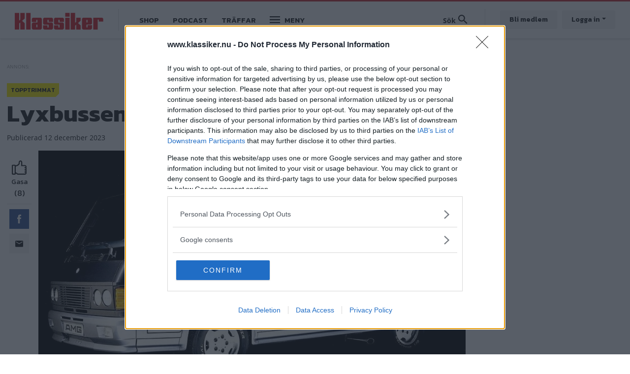

--- FILE ---
content_type: text/html; charset=UTF-8
request_url: https://www.klassiker.nu/reportage/lyxbussen-fran-amg
body_size: 10063
content:

<!DOCTYPE html>
<html lang="sv" dir="ltr" prefix="og: https://ogp.me/ns#" class="h-100">
  <head>
    <meta charset="utf-8" />
<meta name="description" content="AMG - kända för att förädla och trimma Mercedesbilar. År 1989 gav dom sig i kast med att piffa upp skåpbilen 100D" />
<meta http-equiv="content-language" content="sv" />
<meta name="robots" content="index, follow" />
<link rel="canonical" href="https://www.klassiker.nu/reportage/lyxbussen-fran-amg" />
<link rel="image_src" href="/public/images/2021/06/amg_100_1989.jpg" />
<meta name="referrer" content="no-referrer" />
<meta property="og:site_name" content="Klassiker" />
<meta property="og:type" content="article" />
<meta property="og:url" content="https://www.klassiker.nu/reportage/lyxbussen-fran-amg" />
<meta property="og:title" content="Lyxbussen från AMG" />
<meta property="og:description" content="AMG - kända för att förädla och trimma Mercedesbilar. År 1989 gav dom sig i kast med att piffa upp skåpbilen 100D" />
<meta property="og:image" content="https://www.klassiker.nu/public/styles/facebook/public/images/2021/06/amg_100_1989.jpg?itok=7YGg6nx9" />
<meta property="og:image:type" content="image/jpeg" />
<meta property="og:image:width" content="1200" />
<meta property="og:image:height" content="630" />
<meta property="og:updated_time" content="2023-12-12T07:10:00+0100" />
<meta name="twitter:card" content="summary_large_image" />
<meta name="twitter:description" content="AMG - kända för att förädla och trimma Mercedesbilar. År 1989 gav dom sig i kast med att piffa upp skåpbilen 100D" />
<meta name="twitter:image:height" content="512" />
<meta name="twitter:image:width" content="1024" />
<meta name="twitter:image" content="https://www.klassiker.nu/public/styles/twitter/public/images/2021/06/amg_100_1989.jpg?itok=zsYQTPNd" />
<meta name="Generator" content="Drupal 10 (Thunder | https://www.thunder.org)" />
<meta name="MobileOptimized" content="width" />
<meta name="HandheldFriendly" content="true" />
<meta name="viewport" content="width=device-width, initial-scale=1.0" />
<script type="application/ld+json">{
    "@context": "https://schema.org",
    "@graph": [
        {
            "@type": "NewsArticle",
            "name": "Lyxbussen från AMG",
            "headline": "Lyxbussen från AMG",
            "about": "Reportage",
            "description": "AMG - kända för att förädla och trimma Mercedesbilar. År 1989 gav dom sig i kast med att piffa upp skåpbilen 100D",
            "image": {
                "@type": "ImageObject",
                "representativeOfPage": "True",
                "url": "https://www.klassiker.nu/public/styles/facebook/public/images/2021/06/amg_100_1989.jpg?itok=7YGg6nx9",
                "width": "1200",
                "height": "630"
            },
            "datePublished": "2023-12-12T07:10:00+0100",
            "dateModified": "2023-12-12T07:10:00+0100",
            "author": {
                "@type": "Person",
                "name": "Mårten Carlsson",
                "url": "https://www.klassiker.nu/users/marten-carlsson"
            },
            "publisher": {
                "@type": "Organization",
                "name": "Klassiker"
            },
            "mainEntityOfPage": "https://www.klassiker.nu/reportage/lyxbussen-fran-amg"
        }
    ]
}</script>
<link rel="icon" href="/themes/custom/klassiker/favicon.ico" type="image/vnd.microsoft.icon" />


    
    <title>Lyxbussen från AMG | Klassiker</title>
    <meta name="format-detection" content="telephone=no">
    <link rel="stylesheet" media="all" href="/sites/klassiker.nu/files/css/css_T5BVAbtA4-qZ3JqOyM6Lz8p4IjRfQcdxpHNwYHTKulY.css?delta=0&amp;language=sv&amp;theme=klassiker&amp;include=[base64]" />
<link rel="stylesheet" media="all" href="/sites/klassiker.nu/files/css/css_TgdMxVIYEkl_NV4gu6lWMkkN9bQl21VEdsQ5IbOji3Y.css?delta=1&amp;language=sv&amp;theme=klassiker&amp;include=[base64]" />

    

    
      <script type="text/javascript">
        window.dataLayer = window.dataLayer || [];
      </script>

      <!-- Google Tag Manager -->
      <script>(function(w,d,s,l,i){w[l]=w[l]||[];w[l].push({'gtm.start':
      new Date().getTime(),event:'gtm.js'});var f=d.getElementsByTagName(s)[0],
      j=d.createElement(s),dl=l!='dataLayer'?'&l='+l:'';j.async=true;j.src=
      'https://www.googletagmanager.com/gtm.js?id='+i+dl;f.parentNode.insertBefore(j,f);
      })(window,document,'script','dataLayer','GTM-T6GMJRZ');</script>
      <!-- End Google Tag Manager -->

    
          <script src="https://ads.holid.io/auto/www.klassiker.nu/holid.js" defer="defer"></script>
    
                  <script async src="https://securepubads.g.doubleclick.net/tag/js/gpt.js"></script>
        <script>
          window.googletag = window.googletag || {cmd: []};

          googletag.cmd.push(function() {
            var mapping_desktop = googletag.sizeMapping()
            .addSize([1344, 600], [[980, 240], [980, 120], [980, 300]])
            .addSize([0, 0], [])
            .build();

            var mapping_desktop_extended = googletag.sizeMapping()
            .addSize([1068, 600], [[980, 240], [980, 120], [980, 300]])
            .addSize([0, 0], [])
            .build();

            var mapping_desktop_column = googletag.sizeMapping()
            .addSize([1344, 600], [[640, 240], [640, 120], [640, 300]])
            .addSize([0, 0], [])
            .build();

            var mapping_mobile = googletag.sizeMapping()
            .addSize([1344, 600], [])
            .addSize([0, 0], [[320, 50], [320, 80], [320, 100], [320, 160], [320, 230], [320, 320], [320, 400], [320, 480]])
            .build();

            var mapping_mobile_extended = googletag.sizeMapping()
            .addSize([1068, 600], [])
            .addSize([0, 0], [[320, 50], [320, 80], [320, 100], [320, 160], [320, 230], [320, 320], [320, 400], [320, 480]])
            .build();

            var mapping_sidebar = googletag.sizeMapping()
            .addSize([1344, 600], [[160, 600],[250, 360],[300, 100], [300, 250], [300, 300], [300, 600]])
            .addSize([0, 0], [])
            .build();

            googletag.defineSlot('/21644404764/klassiker/panorama_1', [[980, 240], [980, 120], [980, 300]], 'gtag_panorama1').defineSizeMapping(mapping_desktop_extended).addService(googletag.pubads());
            googletag.defineSlot('/21644404764/klassiker/panorama_2', [[980, 240], [980, 120], [980, 300]], 'gtag_panorama2').defineSizeMapping(mapping_desktop_extended).addService(googletag.pubads());
            googletag.defineSlot('/21644404764/klassiker/panorama_3', [[640, 240], [640, 120], [640, 300]], 'gtag_panorama3').defineSizeMapping(mapping_desktop).addService(googletag.pubads());
            googletag.defineSlot('/21644404764/klassiker/panorama_4', [[640, 240], [640, 120], [640, 300]], 'gtag_panorama4').defineSizeMapping(mapping_desktop_column).addService(googletag.pubads());
            googletag.defineSlot('/21644404764/klassiker/mobile_1', [[320, 50], [320, 80], [320, 100], [320, 160], [320, 230], [320, 320], [320, 400], [320, 480]], 'gtag_mobile1').defineSizeMapping(mapping_mobile_extended).addService(googletag.pubads());
            googletag.defineSlot('/21644404764/klassiker/mobile_2', [[320, 50], [320, 80], [320, 100], [320, 160], [320, 230], [320, 320], [320, 400], [320, 480]], 'gtag_mobile2').defineSizeMapping(mapping_mobile_extended).addService(googletag.pubads());
            googletag.defineSlot('/21644404764/klassiker/mobile_3', [[320, 50], [320, 80], [320, 100], [320, 160], [320, 230], [320, 320], [320, 400], [320, 480]], 'gtag_mobile3').defineSizeMapping(mapping_mobile).addService(googletag.pubads());
            googletag.defineSlot('/21644404764/klassiker/mobile_4', [[320, 50], [320, 80], [320, 100], [320, 160], [320, 230], [320, 320], [320, 400], [320, 480]], 'gtag_mobile4').defineSizeMapping(mapping_mobile).addService(googletag.pubads());
            googletag.defineSlot('/21644404764/klassiker/tws_1', [[160, 600],[250, 360],[300, 100], [300, 250], [300, 300], [300, 600]], 'gtag_tws1').defineSizeMapping(mapping_sidebar).addService(googletag.pubads());
            googletag.defineSlot('/21644404764/klassiker/tws_2', [[160, 600],[250, 360],[300, 100], [300, 250], [300, 300], [300, 600]], 'gtag_tws2').defineSizeMapping(mapping_sidebar).addService(googletag.pubads());
            googletag.pubads().enableSingleRequest();
            googletag.enableServices();
          });
        </script>
        <!-- Livewrap -->
                <!-- Livewrap -->
          
    <link rel="stylesheet" href="https://use.fontawesome.com/releases/v5.15.4/css/all.css" integrity="sha384-DyZ88mC6Up2uqS4h/KRgHuoeGwBcD4Ng9SiP4dIRy0EXTlnuz47vAwmeGwVChigm" crossorigin="anonymous"/>

      </head>
  <body class="theme-klassiker path-node page-node-type-article    bg- d-flex flex-column h-100 ads-not-holid external-ads" data-okf-channel="Reportage" data-okf-publish-date="2023-12-12">

    
      <!-- Google Tag Manager (noscript) -->
      <noscript><iframe src="https://www.googletagmanager.com/ns.html?id=GTM-T6GMJRZ"
      height="0" width="0" style="display:none;visibility:hidden"></iframe></noscript>
      <!-- End Google Tag Manager (noscript) -->

    
        <a href="#main-content" class="visually-hidden focusable skip-link">
      Hoppa till huvudinnehåll
    </a>
    
      <div class="dialog-off-canvas-main-canvas d-flex flex-column h-100" data-off-canvas-main-canvas>
    
<header>
  

    <nav class="navbar navbar-expand-lg navbar- text-dark bg- klassiker">
    <div class="container">
      <div class="col-auto p-0">
        <div class="region region-nav-branding">
    <div id="block-klassiker-sitebranding-2" class="settings-tray-editable block block-system block-system-branding-block" data-drupal-settingstray="editable">
  
    
  <div class="navbar-brand d-flex align-items-center">

    <a href="/" title="Hem" rel="home" class="site-logo d-block">
    <img src="/themes/custom/klassiker/logo.png" alt="Hem" />
  </a>
  
</div>
</div>

  </div>

      </div>

      <div class="col-3 col-md-auto p-0 text-right">
        <button class="navbar-toggler collapsed" type="button" data-toggle="collapse"
                data-target="#navbarSupportedContent" aria-controls="navbarSupportedContent"
                aria-expanded="false" aria-label="Toggle navigation">
          <span class="navbar-toggler-icon">
            <svg xmlns="http://www.w3.org/2000/svg" viewBox="0 0 30 30" width="30" height="30" focusable="false"><title>Menu</title><path stroke="currentColor" stroke-width="2" stroke-linecap="round" stroke-miterlimit="10" d="M4 7h22M4 15h22M4 23h22"></path></svg>
          </span>
        </button>
      </div>

      <div class="navbar-collapse col-12 col-md-auto p-0 justify-content-start" id="navbarSupportedContent">
          <div class="region region-nav-main">
    <nav role="navigation" aria-labelledby="block-klassiker-mainnavigation-menu" id="block-klassiker-mainnavigation" class="settings-tray-editable block block-menu navigation menu--main" data-drupal-settingstray="editable">
            
  <h5 class="visually-hidden" id="block-klassiker-mainnavigation-menu">Main navigation</h5>
  

        
            <ul class="navbar-nav mr-auto">
                      <li class="nav-item">
      
      <a href="https://shop.okforlaget.se/sv/klassiker/" class="nav-link">Shop</a>
    </li>

                  <li class="nav-item">
      
      <a href="/podcast" title="Lyssna på Studio Klassiker" class="nav-link" data-drupal-link-system-path="taxonomy/term/98933">Podcast</a>
    </li>

                  <li class="nav-item">
      
      <a href="/traffar/traffkalender" title="Klassikers träffkalender" class="nav-link" data-drupal-link-system-path="taxonomy/term/98973">Träffar</a>
    </li>

        </ul>
  



  </nav>

  </div>

        <ul class="navbar-nav">
          <li class="nav-item dropdown has-megamenu">
            <a class="nav-link klassiker" href="#" data-toggle="dropdown"> Meny </a>
            <div class="dropdown-menu megamenu">
              <div class="container">
                <form action="/search" method="get">
                  <input type="text" placeholder="" class="form-text like-a-btn" name="search_string">
                  <input type="submit" value="Sök" class="btn">
                </form>
                <nav role="navigation">
                  <div class="row">
                    <div class="col-xs-12 col-sm-6 col-md-3">
                      <div class="col-megamenu">
              <ul class="nav navbar-nav">
              
            
      <li class="nav-item">
        <a href="/reportage" class="nav-link" data-drupal-link-system-path="taxonomy/term/98916">Reportage</a>
                                <ul class="list-unstyled ml-3">
              
            
      <li class="nav-item">
        <a href="/reportage" class="nav-link" data-drupal-link-system-path="taxonomy/term/98916">Alla reportage</a>
              </li>
          
            
      <li class="nav-item">
        <a href="/reportage/vara-klassiker" class="nav-link" data-drupal-link-system-path="taxonomy/term/98951">Våra klassiker</a>
              </li>
          
            
      <li class="nav-item">
        <a href="/reportage/lasarnas-klassiker" class="nav-link" data-drupal-link-system-path="taxonomy/term/98946">Läsarnas klassiker</a>
              </li>
          
            
      <li class="nav-item">
        <a href="/reportage/p-markt" class="nav-link" data-drupal-link-system-path="taxonomy/term/98945">P-märkt</a>
              </li>
          
            
      <li class="nav-item">
        <a href="https://www.klassiker.nu/reportage/guru" class="nav-link">Guru</a>
              </li>
          
            
      <li class="nav-item">
        <a href="https://www.klassiker.nu/reportage/modell" class="nav-link">Modell</a>
              </li>
        </ul>
  
              </li>
          
            
      <li class="nav-item">
        <a href="https://www.klassiker.nu/fixa-sjalv" class="nav-link">Fixa-själv</a>
                                <ul class="list-unstyled ml-3">
              
            
      <li class="nav-item">
        <a href="/fixa-sjalv" class="nav-link" data-drupal-link-system-path="taxonomy/term/98934">Steg-för-steg-instruktioner</a>
              </li>
        </ul>
  
              </li>
          
            
      <li class="nav-item">
        <a href="/podcast" class="nav-link" data-drupal-link-system-path="taxonomy/term/98933">Podcast</a>
              </li>
          
            
      <li class="nav-item">
        <a href="/guide" class="nav-link" data-drupal-link-system-path="taxonomy/term/98939">Guider</a>
              </li>
        </ul>
  

</div>
                    </div>
                    <div class="col-xs-12 col-sm-6 col-md-3">
                      <div class="col-megamenu">
              <ul class="nav navbar-nav">
              
            
      <li class="nav-item">
        <a href="https://shop.okforlaget.se/sv/klassiker/" class="nav-link">Klassiker Shop</a>
                                <ul class="list-unstyled ml-3">
              
            
      <li class="nav-item">
        <a href="https://shop.okforlaget.se/sv/klassiker/" class="nav-link">Köp tidningar här</a>
              </li>
        </ul>
  
              </li>
          
            
      <li class="nav-item">
        <a href="/traffar/traffkalender" class="nav-link" data-drupal-link-system-path="taxonomy/term/98973">Träffar</a>
                                <ul class="list-unstyled ml-3">
              
            
      <li class="nav-item">
        <a href="/traffar/traffkalender" class="nav-link" data-drupal-link-system-path="taxonomy/term/98973">Träffkalender</a>
              </li>
          
            
      <li class="nav-item">
        <a href="/traffar/klassikers-traffar" class="nav-link" data-drupal-link-system-path="taxonomy/term/98974">Klassikers träffar</a>
              </li>
          
            
      <li class="nav-item">
        <a href="/traffar/traffreportage" class="nav-link" data-drupal-link-system-path="taxonomy/term/98972">Träffreportage</a>
              </li>
        </ul>
  
              </li>
          
            
      <li class="nav-item">
        <a href="https://special.okforlaget.se/klassiker/retro/" class="nav-link">Klassikers retroläge</a>
                                <ul class="list-unstyled ml-3">
              
            
      <li class="nav-item">
        <a href="https://special.okforlaget.se/klassiker/retro/" class="nav-link">Aktivera retroläget</a>
              </li>
          
            
      <li class="nav-item">
        <a href="/tidningen/klassiker-lanserar-retrolage-upplev-internet-som-1999" class="nav-link" data-drupal-link-system-path="node/415711">Läs mer om retroläget</a>
              </li>
        </ul>
  
              </li>
          
            
      <li class="nav-item">
        <a href="/bildquiz" title="Hitta våra kluriga klassikernötter" class="nav-link" data-drupal-link-system-path="taxonomy/term/98913">Frågesport</a>
                                <ul class="list-unstyled ml-3">
              
            
      <li class="nav-item">
        <a href="/bildquiz" class="nav-link" data-drupal-link-system-path="taxonomy/term/98913">Alla våra quiz</a>
              </li>
        </ul>
  
              </li>
        </ul>
  

</div>
                    </div>
                    <div class="col-xs-12 col-sm-6 col-md-3">
                      <div class="col-megamenu">
              <ul class="nav navbar-nav">
              
            
      <li class="nav-item">
        <a href="https://www.klassiker.nu/handla" class="nav-link">Premium</a>
                                <ul class="list-unstyled ml-3">
              
            
      <li class="nav-item">
        <a href="https://www.klassiker.nu/premium/allt" class="nav-link">Alla Premium-artiklar</a>
              </li>
          
            
      <li class="nav-item">
        <a href="https://www.klassiker.nu/fri" class="nav-link">E-tidningen</a>
              </li>
          
            
      <li class="nav-item">
        <a href="/premium/hantera" class="nav-link" data-drupal-link-system-path="premium/hantera">Hantera din prenumeration</a>
              </li>
          
            
      <li class="nav-item">
        <a href="https://www.klassiker.nu/premium/sa-funkar-premium-och-sa-enkelt-blir-du-medlem" class="nav-link">Så blir du Premium-medlem</a>
              </li>
          
            
      <li class="nav-item">
        <a href="https://www.klassiker.nu/digitalt" class="nav-link">Så läser du e-tidningen digitalt</a>
              </li>
        </ul>
  
              </li>
          
            
      <li class="nav-item">
        <a href="/kopguide" class="nav-link" data-drupal-link-system-path="taxonomy/term/98915">Köpguider</a>
                                <ul class="list-unstyled ml-3">
              
            
      <li class="nav-item">
        <a href="/kopguide" class="nav-link" data-drupal-link-system-path="taxonomy/term/98915">Alla bilar</a>
              </li>
          
            
      <li class="nav-item">
        <a href="/kopguide/svenska-bilar" class="nav-link" data-drupal-link-system-path="taxonomy/term/98940">Svenska</a>
              </li>
          
            
      <li class="nav-item">
        <a href="/kopguide/europeiska-bilar" class="nav-link" data-drupal-link-system-path="taxonomy/term/98942">Europeiska</a>
              </li>
          
            
      <li class="nav-item">
        <a href="/kopguide/amerikanska-bilar" class="nav-link" data-drupal-link-system-path="taxonomy/term/98941">Amerikanska</a>
              </li>
          
            
      <li class="nav-item">
        <a href="/kopguide/japanska-bilar" class="nav-link" data-drupal-link-system-path="taxonomy/term/98943">Japanska</a>
              </li>
        </ul>
  
              </li>
          
            
      <li class="nav-item">
        <a href="/video" class="nav-link" data-drupal-link-system-path="taxonomy/term/98924">Video</a>
              </li>
        </ul>
  

</div>
                    </div>
                    <div class="col-xs-12 col-sm-6 col-md-3">
                      <div class="col-megamenu">
              <ul class="nav navbar-nav">
              
            
      <li class="nav-item">
        <a href="/tidningen" class="nav-link" data-drupal-link-system-path="taxonomy/term/98923">Tidningen</a>
                                <ul class="list-unstyled ml-3">
              
            
      <li class="nav-item">
        <a href="https://www.klassiker.nu/tidningen/aktuellt-nummer" class="nav-link">Aktuellt nummer</a>
              </li>
          
            
      <li class="nav-item">
        <a href="/premium/hantera" class="nav-link" data-drupal-link-system-path="premium/hantera">Hantera din prenumeration</a>
              </li>
          
            
      <li class="nav-item">
        <a href="https://www.klassiker.nu/digitalt" class="nav-link">Så läser du e-tidningen digitalt</a>
              </li>
          
            
      <li class="nav-item">
        <a href="/formular/tavla-med-klassiker" class="nav-link">Svara på tävling</a>
              </li>
          
            
      <li class="nav-item">
        <a href="/artikelregister" class="nav-link" data-drupal-link-system-path="node/411391">Artikelregister</a>
              </li>
          
            
      <li class="nav-item">
        <a href="/nyhetsbrev" class="nav-link" data-drupal-link-system-path="node/413220">Nyhetsbrev</a>
              </li>
          
            
      <li class="nav-item">
        <a href="/kontakt/kontakta-oss-40" class="nav-link" data-drupal-link-system-path="node/410234">Kontakta oss</a>
              </li>
        </ul>
  
              </li>
        </ul>
  

</div>
                    </div>
                  </div>
                </nav>
              </div>
            </div> <!-- dropdown-mega-menu.// -->
          </li>
        </ul>
      </div>

      <div class="nav-right navbar-collapse col-12 col-md-auto p-0 justify-content-end">
          <div class="region region-nav-additional">
    <div class="views-exposed-form settings-tray-editable block block-views block-views-exposed-filter-blocksearch-page-1" data-drupal-selector="views-exposed-form-search-page-1" id="block-klassiker-exposedformsearchpage-1" data-drupal-settingstray="editable">
  
    
      <form action="/search" method="get" id="views-exposed-form-search-page-1" accept-charset="UTF-8">
  <div class="form--inline clearfix">
  <div class="js-form-item form-item js-form-type-textfield form-type-textfield js-form-item-search-string form-item-search-string form-no-label">
        
  <input placeholder="Sök på Klassiker" data-drupal-selector="edit-search-string" type="text" id="edit-search-string" name="search_string" value="" size="30" maxlength="128" class="form-text form-control" />


        </div>
<div class="js-form-item form-item js-form-type-select form-type-select js-form-item-type form-item-type">
      <label for="edit-type">Innehållstyp</label>
        <select data-drupal-selector="edit-type" id="edit-type" name="type" class="form-select form-control custom-select"><option value="All" selected="selected">- Visa alla -</option><option value="article">Artikel</option><option value="blog">Blogg</option><option value="forum">diskussionsämne</option><option value="gallery">Bildspel</option><option value="list">Lista</option></select>
        </div>
<div class="js-form-item form-item js-form-type-select form-type-select js-form-item-sort-by form-item-sort-by">
      <label for="edit-sort-by">Sort by</label>
        <select data-drupal-selector="edit-sort-by" id="edit-sort-by" name="sort_by" class="form-select form-control custom-select"><option value="search_api_relevance" selected="selected">Relevans</option><option value="created">Datum</option></select>
        </div>
<div class="js-form-item form-item js-form-type-select form-type-select js-form-item-sort-order form-item-sort-order">
      <label for="edit-sort-order">Ordning</label>
        <select data-drupal-selector="edit-sort-order" id="edit-sort-order" name="sort_order" class="form-select form-control custom-select"><option value="ASC">Asc</option><option value="DESC" selected="selected">Desc</option></select>
        </div>
<div data-drupal-selector="edit-actions" class="form-actions js-form-wrapper form-wrapper" id="edit-actions">
  <input data-drupal-selector="edit-submit-search" type="submit" id="edit-submit-search" value="Sök" class="button js-form-submit form-submit btn btn-primary" />

</div>

</div>

</form>

  </div>

  </div>

          <ul class="user-actions user-login navbar-nav flex-row" data-gtm-container="Sidhuvud knapp">
    <li class="nav-item"><a class="nav-link" href="/handla">Bli medlem</a></li>
    <li class="nav-item">
      <a class="nav-link dropdown-toggle" href="#" data-toggle="dropdown">Logga in</a>
      <div class="dropdown-menu">
        <nav role="navigation">
          <ul class="user-menu standard-list">
            <li class="nav-item"><button type="button" class="okf-link-button" data-href="/okf_mediaconnect/login?dest=https://www.klassiker.nu/reportage/lyxbussen-fran-amg">Logga in som Premium-medlem</button></li>
                      </ul>
        </nav>
      </div>
    </li>
  </ul>
      </div>
    </div>
  </nav>
  
</header>

<div class="container">
  <main role="main">
    <a id="main-content" tabindex="-1"></a>
    <div class="">

      
      <div class="row">

        
          <div class="col-12 col-xl-9">
            <div class="row">
              <div class="col-12">
                  <div class="region region-content">
    <div data-drupal-messages-fallback class="hidden"></div>  
  


  
<article data-history-node-id="414453" class="article article-full" id="node-414453" data-url="/reportage/lyxbussen-fran-amg" data-title="Lyxbussen från AMG">

  <div class="infinitescroll-notice" style="" data-nid="414453">
    <div class="inner">
      <div class="image pull-left">
          <div data-b-token="b-35b640233a1" class="media media--blazy media--bundle--image media--image media--responsive">  <picture>
                  <source srcset="/public/styles/hidpi_800w/public/images/2021/06/amg_100_1989.jpg?itok=GhHwhnX5 1x" media="all and (min-width: 992px)" type="image/jpeg" width="1600" height="875"/>
              <source srcset="/public/styles/hidpi_676w/public/images/2021/06/amg_100_1989.jpg?itok=9KnEIuCI 1x" media="all and (min-width: 768px)" type="image/jpeg" width="1352" height="739"/>
              <source srcset="/public/styles/hidpi_496w/public/images/2021/06/amg_100_1989.jpg?itok=aB9NG6Wc 1x" media="all and (min-width: 415px)" type="image/jpeg" width="992" height="543"/>
              <source srcset="/public/styles/hidpi_370w/public/images/2021/06/amg_100_1989.jpg?itok=8DE4W0zS 1x" type="image/jpeg" width="740" height="405"/>
                  <img decoding="async" class="media__element landscape" width="740" height="405" src="/public/styles/hidpi_370w/public/images/2021/06/amg_100_1989.jpg?itok=8DE4W0zS" alt="" />

  </picture>
        </div>
  
      </div>
      <div class="info">
        <span class="fa fa-arrow-circle-down"></span>
        Nästa artikel<br>
        <span class="title"><span class="field field--name-title field--type-string field--label-hidden">Lyxbussen från AMG</span>
</span>
      </div>
    </div>
  </div>

  
          
  <div class="banner pano1" data-nosnippet>
    <span class="label"></span>


                  <div id="gtag_panorama1">
                      <script>
              googletag.cmd.push(function() { googletag.display('gtag_panorama1'); });
            </script>
                  </div>

        <div id="gtag_mobile1">
                      <script>
              googletag.cmd.push(function() { googletag.display('gtag_mobile1'); });
            </script>
                  </div>

      
            </div>

    
    <section class="section-article-top">

      <div class="channel-date">
                  <span class="channel">topptrimmat</span>
              </div>

      <h1>
        <span class="field field--name-title field--type-string field--label-hidden">Lyxbussen från AMG</span>

      </h1>

      <span class="date date-created"><span class="date-created__label">Publicerad</span> 12 december 2023</span>
      
    </section>

    <div class="article-main">

      <aside class="like-share">
        <div id="vote" class="upordown upordown-id upordown-id-node-414453" data-id="414453" data-bundle="node">
  <div class="result">
    <span class="up-vote">
      <button type="button" data-action="up">
        <img src="/themes/custom/klassiker/images/gasa.svg" />
        <span class="action-label">Gasa</span>
        <span class="num"></span>
      </button>
    </span>
      </div>
</div>

        <div class="shariff"   data-url="https://www.klassiker.nu/reportage/lyxbussen-fran-amg" data-title="[node:field_teaser_title]||Lyxbussen från AMG" data-services="[&quot;facebook&quot;,&quot;mail&quot;]" data-theme="colored" data-css="complete" data-orientation="horizontal" data-mail-url="mailto:" data-button-style="icon" data-lang="sv">
    
        
</div>

      </aside>

      <section class="article-content">

        
                  <div class="article-top-image">
                <div data-b-token="b-638a00783ad" class="media media--blazy media--bundle--image media--image media--responsive">  <picture>
                  <source srcset="/public/styles/hidpi_800w/public/images/2021/06/amg_100_1989.jpg?itok=GhHwhnX5 1x" media="all and (min-width: 992px)" type="image/jpeg" width="1600" height="875"/>
              <source srcset="/public/styles/hidpi_676w/public/images/2021/06/amg_100_1989.jpg?itok=9KnEIuCI 1x" media="all and (min-width: 768px)" type="image/jpeg" width="1352" height="739"/>
              <source srcset="/public/styles/hidpi_496w/public/images/2021/06/amg_100_1989.jpg?itok=aB9NG6Wc 1x" media="all and (min-width: 415px)" type="image/jpeg" width="992" height="543"/>
              <source srcset="/public/styles/hidpi_370w/public/images/2021/06/amg_100_1989.jpg?itok=8DE4W0zS 1x" type="image/jpeg" width="740" height="405"/>
                  <img decoding="async" class="media__element landscape" width="740" height="405" src="/public/styles/hidpi_370w/public/images/2021/06/amg_100_1989.jpg?itok=8DE4W0zS" alt="" />

  </picture>
        </div>
  

                      </div>
        
                  
          <div class="article-preamble">
            AMG - kända för att förädla och trimma Mercedesbilar. År 1989 gav dom sig i kast med att piffa upp skåpbilen 100D 
          </div>
        
                
        
        <aside class="author-photograph">
          <div class="author">
                          

  <article>
      </article>


                        <div class="author-text">
              <div class="author-label">Text</div>
                              <span class="field field--name-uid field--type-entity-reference field--label-hidden"><span>Mårten Carlsson</span></span>

                          </div>
          </div>
                  </aside>

                  <div class="text-center">
            
  <div class="banner pano3" data-nosnippet>
    <span class="label"></span>


                  <div id="gtag_panorama3">
                      <script>
              googletag.cmd.push(function() { googletag.display('gtag_panorama3'); });
            </script>
                  </div>

        <div id="gtag_mobile3">
                      <script>
              googletag.cmd.push(function() { googletag.display('gtag_mobile3'); });
            </script>
                  </div>
      
            </div>

          </div>
        
        



  <div class="article-body article-body-414453">
          
      <div class="field field--name-field-paragraphs field--type-entity-reference-revisions field--label-hidden field__items">
              <div class="field__item">  <div class="paragraph paragraph--type--text paragraph--view-mode--default">
          
            <div class="clearfix text-formatted field field--name-field-text field--type-text-long field--label-hidden field__item"><p>Mercedes-Benz skåpbil som helt enkelt bara hette 100D kom 1981, men hade då en rätt brokig historia bakom sig. Den började faktiskt som en DKW!<br>
<br>
DKW F89 Schnellaster kom 1949 och från 1953 kom dom även byggas på licens i Spanien, hos ett bolag som hette Imosa. Fabriken låg i Vitoria-Gasteiz , i den Baskiska regionen i norra Spanien.<br>
<br>
När den gamla Schnellastern lades ner 1962 tog Imosa vid med att göra en modernare variant - F1000L<br>
<br>
Efter något år insåg man att det behövdes en modernare drivlina med, valet föll på att använda Mercedes OM636-motor.<br>
Till sist ledde det till att Mercedes tog över hela rasket 1975. Skåpbilarna, som fortsatte byggas i Baskien döptes om till Mercedes-Benz N1000<br>
<br>
Men 1981 var det dags för en helt nygammal modell - MB100, under skalet inga större förändringar men en modernare utsida gjorde att den blev hyfsat framgångsrik på export.&nbsp;<br>
<br>
Den var så långt från flärd och prestige man kunde komma - men hos AMG fick man en idé. Att klä upp den spanska skåpbilen i finkostym.&nbsp;<br>
<br>
Inuti - nio säten klädda i grå Alcantara med AMG logon i ryggstöden.&nbsp; EN matchande grå finskuren matta på golvet. Här fanns Air condition och ett påkostat ljudsystem. För dom som ville gick det även att få telefon i bilen.</p>
</div>
      
      </div>
</div>
              <div class="field__item">


  <div class="paragraph paragraph--type--image paragraph--view-mode--default">
          
      <div class="blazy blazy--nojs blazy--field blazy--field-image blazy--field-image--default is-b-captioned field field--name-field-image field--type-entity-reference field--label-hidden field__items" data-blazy="">
              <div class="field__item">    <div data-b-token="b-933dd7c33ac" class="media media--blazy media--bundle--image media--image media--responsive">  <picture>
                  <source srcset="/public/styles/hidpi_800w/public/images/2021/06/amg_interior.jpg?itok=cbc5XLhu 1x" media="all and (min-width: 992px)" type="image/jpeg" width="1600" height="677"/>
              <source srcset="/public/styles/hidpi_676w/public/images/2021/06/amg_interior.jpg?itok=_O_Xwfo2 1x" media="all and (min-width: 768px)" type="image/jpeg" width="1352" height="572"/>
              <source srcset="/public/styles/hidpi_496w/public/images/2021/06/amg_interior.jpg?itok=23mbH2iF 1x" media="all and (min-width: 415px)" type="image/jpeg" width="992" height="420"/>
              <source srcset="/public/styles/hidpi_370w/public/images/2021/06/amg_interior.jpg?itok=bdeGCJwT 1x" type="image/jpeg" width="740" height="313"/>
                  <img decoding="async" class="media__element landscape" width="740" height="313" src="/public/styles/hidpi_370w/public/images/2021/06/amg_interior.jpg?itok=bdeGCJwT" alt="" />

  </picture>
        </div>
  </div>
          </div>
  
      </div>
</div>
              <div class="field__item">


  <div class="paragraph paragraph--type--image paragraph--view-mode--default">
          
      <div class="blazy blazy--nojs blazy--field blazy--field-image blazy--field-image--default is-b-captioned field field--name-field-image field--type-entity-reference field--label-hidden field__items" data-blazy="">
              <div class="field__item">    <div data-b-token="b-0a5d6af5ec9" class="media media--blazy media--bundle--image media--image media--responsive">  <picture>
                  <source srcset="/public/styles/hidpi_800w/public/images/2021/06/amg2.jpg?itok=ynI-Zvox 1x" media="all and (min-width: 992px)" type="image/jpeg" width="1600" height="900"/>
              <source srcset="/public/styles/hidpi_676w/public/images/2021/06/amg2.jpg?itok=KJWODv9p 1x" media="all and (min-width: 768px)" type="image/jpeg" width="1352" height="761"/>
              <source srcset="/public/styles/hidpi_496w/public/images/2021/06/amg2.jpg?itok=b8wF4M31 1x" media="all and (min-width: 415px)" type="image/jpeg" width="992" height="558"/>
              <source srcset="/public/styles/hidpi_370w/public/images/2021/06/amg2.jpg?itok=8KFH41l0 1x" type="image/jpeg" width="740" height="416"/>
                  <img decoding="async" class="media__element landscape" width="740" height="416" src="/public/styles/hidpi_370w/public/images/2021/06/amg2.jpg?itok=8KFH41l0" alt="" />

  </picture>
        </div>
  </div>
          </div>
  
      </div>
</div>
              <div class="field__item">  <div class="paragraph paragraph--type--text paragraph--view-mode--default">
          
            <div class="clearfix text-formatted field field--name-field-text field--type-text-long field--label-hidden field__item"><p>På utsidan - kjolar och en rejäl reflexramp bak såklart - det var ju 1989. Tvåtons lack i metallic, tonade rutor och&nbsp; i fronten fick den runda lampor i en svart grill. Fälgarna var på 15" i lättmetall försedda med AMG:s logo och breda däckfrån Dunlop.<br>
&nbsp;</p>
</div>
      
      </div>
</div>
              <div class="field__item">


  <div class="paragraph paragraph--type--image paragraph--view-mode--default">
          
      <div class="blazy blazy--nojs blazy--field blazy--field-image blazy--field-image--default is-b-captioned field field--name-field-image field--type-entity-reference field--label-hidden field__items" data-blazy="">
              <div class="field__item">    <div data-b-token="b-ac975147b7f" class="media media--blazy media--bundle--image media--image media--responsive">  <picture>
                  <source srcset="/public/styles/hidpi_800w/public/images/2021/06/amg3.jpg?itok=2mQhdRAR 1x" media="all and (min-width: 992px)" type="image/jpeg" width="1600" height="883"/>
              <source srcset="/public/styles/hidpi_676w/public/images/2021/06/amg3.jpg?itok=XFSccLNE 1x" media="all and (min-width: 768px)" type="image/jpeg" width="1352" height="746"/>
              <source srcset="/public/styles/hidpi_496w/public/images/2021/06/amg3.jpg?itok=ZBGcOKPb 1x" media="all and (min-width: 415px)" type="image/jpeg" width="992" height="547"/>
              <source srcset="/public/styles/hidpi_370w/public/images/2021/06/amg3.jpg?itok=E-NmlIyv 1x" type="image/jpeg" width="740" height="408"/>
                  <img decoding="async" class="media__element landscape" width="740" height="408" src="/public/styles/hidpi_370w/public/images/2021/06/amg3.jpg?itok=E-NmlIyv" alt="" />

  </picture>
        </div>
  </div>
          </div>
  
      </div>
</div>
              <div class="field__item">  <div class="paragraph paragraph--type--text paragraph--view-mode--default">
          
            <div class="clearfix text-formatted field field--name-field-text field--type-text-long field--label-hidden field__item"><p>På motorsidan var det inte så mycket gjort. Ursprungliga turbodieseln - en fyra på 72 hästkrafter fanns kvar. Men det gick även att välja den kraftigare treliters dieselfemman med turbo om man ville ha bätttre knuff.&nbsp;<br>
<br>
1989 kostade en vanlig MB100 drygt 37600 D-mark om man ville ha den niositsiga minibussversionen.&nbsp; AMG 100D gick lös på hela 95000 D-mark!<br>
<br>
Hur många som byggdes av AMG-bussen är oklart men det torde blivit ganska få av denna AMG:s märkligaste modell.<br>
Eller näst märkligaste - dom satte tänderna i Mercedes G-wagen också, men det är en annan historia.<br>
&nbsp;</p>
</div>
      
      </div>
</div>
          </div>
  
        
                  <div class="below-article">
        
      </div>
              <div class="below-article">
        <div class="newsletter-signup-bling">
          
  <style>
    .rulemailer-email-check {display: none !important;}
  </style>

  <div class="rulemailer-subscriber-form">

    <form action="https://app.rule.io/subscriber-form/subscriber" method="POST" target="_blank">

      <input type="hidden" value="108187" name="tags[]">
      <input type="hidden" name="token" value="f47e11e8-b9791e7-976d10f-0344205-25f1d66-6cc">
      <input type="hidden" name="fields[Subscriber.Fname]" value = "">
      <input type="hidden" name="fields[Subscriber.Aname]" value = "">
      <input type="hidden" name="language" value="sv">

      <h2>
                  Missa inte kommande artiklar om Mercedes-Benz
              </h2>

      <label class="rulemailer-email-check">Are you machine?</label>
      <input type="checkbox" name="email_field" class="rulemailer-email-check" value="1" tabindex="-1" autocomplete="off">

      <label class="okf-rule-label">Få vårt nyhetsbrev utan kostnad</label>
      <div class="form-controls">
        <input type="email" class="email" value="" placeholder="Fyll i din e-postadress" name="rule_email" required="required">
        <input type="submit" value="Ja, jag vill ha gratis nyheter" class="btn btn-cta">
      </div>

    </form>

    <p class="opt-in-policy">Genom att anmäla dig godkänner du OK-förlagets <a href="http://www.okforlaget.se/integritetspolicy/" target="_blank">personuppgiftspolicy.</a></p>

  </div>


        </div>
      </div>
              </div>


  <div class="below-article">
    <h3>Ämnen i artikeln</h3>
    <ul class="article-topics">
              <li><a href="https://www.klassiker.nu/reportage">Reportage</a></li>
              <li><a href="https://www.klassiker.nu/alltom/mercedes-benz">Mercedes-Benz</a></li>
          </ul>
  </div>

  <div class="below-article">
                  
            </div>


<div id="nativendo-articlefeed"></div>
<div data-adk-container="native-teaser-desktop"></div>
<div data-adk-container="native-teaser-mobile"></div>
<div data-adk-container="native-scroll"></div>

      </section>

    </div>

  
  
</article>

  </div>


                              </div>
                          </div>
          </div>
                      <div class="col-3 d-none d-lg-block">
              <div class="banners-right">
                                  
  <div class="banner tws1" data-nosnippet>
    <span class="label"></span>


                  <div id="gtag_tws1">
                      <script>
              googletag.cmd.push(function() { googletag.display('gtag_tws1'); });
            </script>
                  </div>

      
            </div>

  <div class="banner tws2" data-nosnippet>
    <span class="label"></span>


                  <div id="gtag_tws2">
                      <script>
              googletag.cmd.push(function() { googletag.display('gtag_tws2'); });
            </script>
                  </div>
      
            </div>

                              </div>
              <script type="text/javascript">
                var infiniteSidebarAds = "\n\u0020\u0020\u003Cdiv\u0020class\u003D\u0022banner\u0020tws1\u0022\u0020data\u002Dnosnippet\u003E\n\u0020\u0020\u0020\u0020\u003Cspan\u0020class\u003D\u0022label\u0022\u003E\u003C\/span\u003E\n\n\n\u0020\u0020\u0020\u0020\u0020\u0020\u0020\u0020\u0020\u0020\u0020\u0020\u0020\u0020\u0020\u0020\u0020\u0020\u003Cdiv\u0020id\u003D\u0022gtag_tws1\u0022\u003E\n\u0020\u0020\u0020\u0020\u0020\u0020\u0020\u0020\u0020\u0020\u0020\u0020\u0020\u0020\u0020\u0020\u0020\u0020\u0020\u0020\u0020\u0020\u003Cscript\u003E\n\u0020\u0020\u0020\u0020\u0020\u0020\u0020\u0020\u0020\u0020\u0020\u0020\u0020\u0020googletag.cmd.push\u0028function\u0028\u0029\u0020\u007B\u0020googletag.display\u0028\u0027gtag_tws1\u0027\u0029\u003B\u0020\u007D\u0029\u003B\n\u0020\u0020\u0020\u0020\u0020\u0020\u0020\u0020\u0020\u0020\u0020\u0020\u003C\/script\u003E\n\u0020\u0020\u0020\u0020\u0020\u0020\u0020\u0020\u0020\u0020\u0020\u0020\u0020\u0020\u0020\u0020\u0020\u0020\u003C\/div\u003E\n\n\u0020\u0020\u0020\u0020\u0020\u0020\n\u0020\u0020\u0020\u0020\u0020\u0020\u0020\u0020\u0020\u0020\u0020\u0020\u003C\/div\u003E\n\n\u0020\u0020\u003Cdiv\u0020class\u003D\u0022banner\u0020tws2\u0022\u0020data\u002Dnosnippet\u003E\n\u0020\u0020\u0020\u0020\u003Cspan\u0020class\u003D\u0022label\u0022\u003E\u003C\/span\u003E\n\n\n\u0020\u0020\u0020\u0020\u0020\u0020\u0020\u0020\u0020\u0020\u0020\u0020\u0020\u0020\u0020\u0020\u0020\u0020\u003Cdiv\u0020id\u003D\u0022gtag_tws2\u0022\u003E\n\u0020\u0020\u0020\u0020\u0020\u0020\u0020\u0020\u0020\u0020\u0020\u0020\u0020\u0020\u0020\u0020\u0020\u0020\u0020\u0020\u0020\u0020\u003Cscript\u003E\n\u0020\u0020\u0020\u0020\u0020\u0020\u0020\u0020\u0020\u0020\u0020\u0020\u0020\u0020googletag.cmd.push\u0028function\u0028\u0029\u0020\u007B\u0020googletag.display\u0028\u0027gtag_tws2\u0027\u0029\u003B\u0020\u007D\u0029\u003B\n\u0020\u0020\u0020\u0020\u0020\u0020\u0020\u0020\u0020\u0020\u0020\u0020\u003C\/script\u003E\n\u0020\u0020\u0020\u0020\u0020\u0020\u0020\u0020\u0020\u0020\u0020\u0020\u0020\u0020\u0020\u0020\u0020\u0020\u003C\/div\u003E\n\u0020\u0020\u0020\u0020\u0020\u0020\n\u0020\u0020\u0020\u0020\u0020\u0020\u0020\u0020\u0020\u0020\u0020\u0020\u003C\/div\u003E\n";
              </script>
            </div>
          
        
      </div>

    </div>

  </main>
</div>



  </div>

    
    <script type="application/json" data-drupal-selector="drupal-settings-json">{"path":{"baseUrl":"\/","pathPrefix":"","currentPath":"node\/414453","currentPathIsAdmin":false,"isFront":false,"currentLanguage":"sv"},"pluralDelimiter":"\u0003","suppressDeprecationErrors":true,"eu_cookie_compliance":{"cookie_policy_version":"1.0.0","popup_enabled":false,"popup_agreed_enabled":false,"popup_hide_agreed":false,"popup_clicking_confirmation":false,"popup_scrolling_confirmation":false,"popup_html_info":false,"use_mobile_message":false,"mobile_popup_html_info":false,"mobile_breakpoint":768,"popup_html_agreed":false,"popup_use_bare_css":true,"popup_height":"auto","popup_width":"100%","popup_delay":1000,"popup_link":"http:\/\/www.okforlaget.se\/integritetspolicy\/","popup_link_new_window":true,"popup_position":false,"fixed_top_position":true,"popup_language":"sv","store_consent":false,"better_support_for_screen_readers":false,"cookie_name":"","reload_page":false,"domain":"","domain_all_sites":false,"popup_eu_only":false,"popup_eu_only_js":false,"cookie_lifetime":100,"cookie_session":0,"set_cookie_session_zero_on_disagree":0,"disagree_do_not_show_popup":false,"method":"opt_in","automatic_cookies_removal":false,"allowed_cookies":"","withdraw_markup":"\u003Cbutton type=\u0022button\u0022 class=\u0022eu-cookie-withdraw-tab\u0022\u003ESekretessinst\u00e4llningar\u003C\/button\u003E\n\u003Cdiv aria-labelledby=\u0022popup-text\u0022 class=\u0022eu-cookie-withdraw-banner\u0022\u003E\n  \u003Cdiv class=\u0022popup-content info eu-cookie-compliance-content\u0022\u003E\n    \u003Cdiv id=\u0022popup-text\u0022 class=\u0022eu-cookie-compliance-message\u0022 role=\u0022document\u0022\u003E\n      \u003Ch2\u003EVi anv\u00e4nder cookies p\u00e5 denna webbplats f\u00f6r att f\u00f6rb\u00e4ttra din anv\u00e4ndarupplevelse.\u003C\/h2\u003E\u003Cp\u003EDu har gett ditt samtycke f\u00f6r oss att st\u00e4lla in cookies.\u003C\/p\u003E\n    \u003C\/div\u003E\n    \u003Cdiv id=\u0022popup-buttons\u0022 class=\u0022eu-cookie-compliance-buttons\u0022\u003E\n      \u003Cbutton type=\u0022button\u0022 class=\u0022eu-cookie-withdraw-button \u0022\u003E\u00c5terkalla samtycke\u003C\/button\u003E\n    \u003C\/div\u003E\n  \u003C\/div\u003E\n\u003C\/div\u003E","withdraw_enabled":false,"reload_options":0,"reload_routes_list":"","withdraw_button_on_info_popup":false,"cookie_categories":[],"cookie_categories_details":[],"enable_save_preferences_button":true,"cookie_value_disagreed":"0","cookie_value_agreed_show_thank_you":"1","cookie_value_agreed":"2","containing_element":"body","settings_tab_enabled":false,"olivero_primary_button_classes":"","olivero_secondary_button_classes":"","close_button_action":"close_banner","open_by_default":false,"modules_allow_popup":true,"hide_the_banner":false,"geoip_match":true,"unverified_scripts":[]},"okf":{"infiniteScroll":{"nodes":["416803","416801","416794","416821","416824","416822","416820","416819","416815","416756","416812","416811","416808","416785","416715"]},"siteName":"Klassiker"},"ajaxTrustedUrl":{"\/search":true},"user":{"uid":0,"permissionsHash":"da86fd9fb12fdb6f99deccc1c3ed1f52d15832a72080ecd5e83a758dda4cdaa2"}}</script>
<script src="/sites/klassiker.nu/files/js/js_to5ZVvce1orelzlfaJPqLU537YDKHebIoLmIGZR2ENQ.js?scope=footer&amp;delta=0&amp;language=sv&amp;theme=klassiker&amp;include=[base64]"></script>


    
  </body>
</html>


--- FILE ---
content_type: text/html; charset=utf-8
request_url: https://www.google.com/recaptcha/api2/aframe
body_size: 268
content:
<!DOCTYPE HTML><html><head><meta http-equiv="content-type" content="text/html; charset=UTF-8"></head><body><script nonce="KWKsgLYOAX1SzzTcM8J65w">/** Anti-fraud and anti-abuse applications only. See google.com/recaptcha */ try{var clients={'sodar':'https://pagead2.googlesyndication.com/pagead/sodar?'};window.addEventListener("message",function(a){try{if(a.source===window.parent){var b=JSON.parse(a.data);var c=clients[b['id']];if(c){var d=document.createElement('img');d.src=c+b['params']+'&rc='+(localStorage.getItem("rc::a")?sessionStorage.getItem("rc::b"):"");window.document.body.appendChild(d);sessionStorage.setItem("rc::e",parseInt(sessionStorage.getItem("rc::e")||0)+1);localStorage.setItem("rc::h",'1768816396787');}}}catch(b){}});window.parent.postMessage("_grecaptcha_ready", "*");}catch(b){}</script></body></html>

--- FILE ---
content_type: image/svg+xml
request_url: https://www.klassiker.nu/themes/custom/okf/images/icons/menu-mega.svg
body_size: 954
content:
<?xml version="1.0" encoding="UTF-8"?>
<svg width="21px" height="14px" viewBox="0 0 21 14" version="1.1" xmlns="http://www.w3.org/2000/svg" xmlns:xlink="http://www.w3.org/1999/xlink">
    <title>menu</title>
    <g id="Tillkommande" stroke="none" stroke-width="1" fill="none" fill-rule="evenodd">
        <g id="sök-desktop" transform="translate(-959.000000, -32.000000)" fill="#222222">
            <g id="menu" transform="translate(959.000000, 32.000000)">
                <path d="M0,14 L21,14 L21,11.6666667 L0,11.6666667 L0,14 L0,14 Z M0,8.16666667 L21,8.16666667 L21,5.83333333 L0,5.83333333 L0,8.16666667 L0,8.16666667 Z M0,0 L0,2.33333333 L21,2.33333333 L21,0 L0,0 L0,0 Z" id="Shape"></path>
            </g>
        </g>
    </g>
</svg>

--- FILE ---
content_type: text/plain; charset=utf-8
request_url: https://events.getsitectrl.com/api/v1/events
body_size: 557
content:
{"id":"66f56b10e634c6f0","user_id":"66f56b10e67d008b","time":1768816395160,"token":"1768816395.711e621ebf63d52018dfaccaeb651a20.76cc3d65ca7b3823adc8b5ff783867bf","geo":{"ip":"3.142.141.85","geopath":"147015:147763:220321:","geoname_id":4509177,"longitude":-83.0061,"latitude":39.9625,"postal_code":"43215","city":"Columbus","region":"Ohio","state_code":"OH","country":"United States","country_code":"US","timezone":"America/New_York"},"ua":{"platform":"Desktop","os":"Mac OS","os_family":"Mac OS X","os_version":"10.15.7","browser":"Other","browser_family":"ClaudeBot","browser_version":"1.0","device":"Spider","device_brand":"Spider","device_model":"Desktop"},"utm":{}}